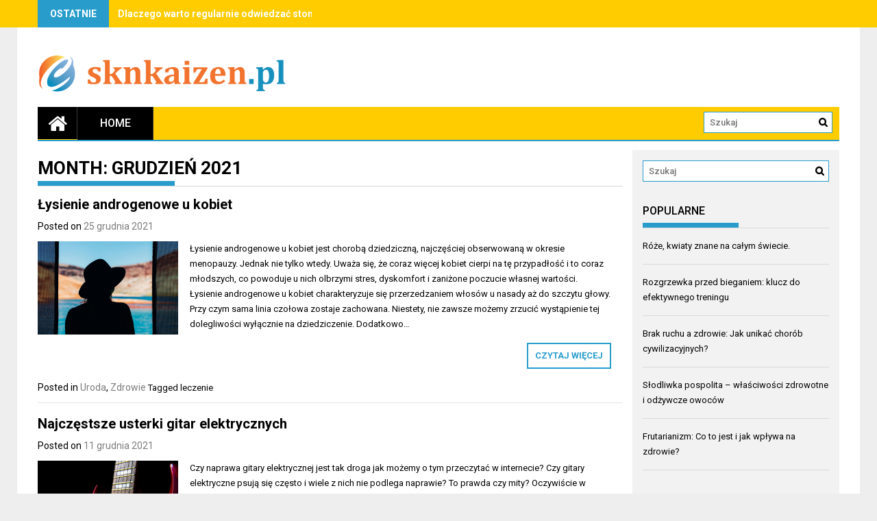

--- FILE ---
content_type: text/html; charset=UTF-8
request_url: https://sknkaizen.pl/2021/12/
body_size: 9968
content:
<!DOCTYPE html>
<html lang="pl-PL">
<head>
    <meta charset="UTF-8">
    <meta name="viewport" content="width=device-width, initial-scale=1">
    <link rel="profile" href="https://gmpg.org/xfn/11">
    <link rel="pingback" href="https://sknkaizen.pl/xmlrpc.php">

    <meta name='robots' content='noindex, follow' />
	<style>img:is([sizes="auto" i], [sizes^="auto," i]) { contain-intrinsic-size: 3000px 1500px }</style>
	
	<!-- This site is optimized with the Yoast SEO plugin v25.7 - https://yoast.com/wordpress/plugins/seo/ -->
	<title>grudzień 2021 - Blog wiedzy</title>
	<meta property="og:locale" content="pl_PL" />
	<meta property="og:type" content="website" />
	<meta property="og:title" content="grudzień 2021 - Blog wiedzy" />
	<meta property="og:url" content="https://sknkaizen.pl/2021/12/" />
	<meta property="og:site_name" content="Blog wiedzy" />
	<meta name="twitter:card" content="summary_large_image" />
	<script type="application/ld+json" class="yoast-schema-graph">{"@context":"https://schema.org","@graph":[{"@type":"CollectionPage","@id":"https://sknkaizen.pl/2021/12/","url":"https://sknkaizen.pl/2021/12/","name":"grudzień 2021 - Blog wiedzy","isPartOf":{"@id":"https://sknkaizen.pl/#website"},"primaryImageOfPage":{"@id":"https://sknkaizen.pl/2021/12/#primaryimage"},"image":{"@id":"https://sknkaizen.pl/2021/12/#primaryimage"},"thumbnailUrl":"https://sknkaizen.pl/wp-content/uploads/2022/03/kobieta_kapelusz_1648212897.jpg","breadcrumb":{"@id":"https://sknkaizen.pl/2021/12/#breadcrumb"},"inLanguage":"pl-PL"},{"@type":"ImageObject","inLanguage":"pl-PL","@id":"https://sknkaizen.pl/2021/12/#primaryimage","url":"https://sknkaizen.pl/wp-content/uploads/2022/03/kobieta_kapelusz_1648212897.jpg","contentUrl":"https://sknkaizen.pl/wp-content/uploads/2022/03/kobieta_kapelusz_1648212897.jpg","width":1280,"height":853},{"@type":"BreadcrumbList","@id":"https://sknkaizen.pl/2021/12/#breadcrumb","itemListElement":[{"@type":"ListItem","position":1,"name":"Strona główna","item":"https://sknkaizen.pl/"},{"@type":"ListItem","position":2,"name":"Archiwum dla grudzień 2021"}]},{"@type":"WebSite","@id":"https://sknkaizen.pl/#website","url":"https://sknkaizen.pl/","name":"Blog wiedzy","description":"","publisher":{"@id":"https://sknkaizen.pl/#organization"},"potentialAction":[{"@type":"SearchAction","target":{"@type":"EntryPoint","urlTemplate":"https://sknkaizen.pl/?s={search_term_string}"},"query-input":{"@type":"PropertyValueSpecification","valueRequired":true,"valueName":"search_term_string"}}],"inLanguage":"pl-PL"},{"@type":"Organization","@id":"https://sknkaizen.pl/#organization","name":"Blog wiedzy","url":"https://sknkaizen.pl/","logo":{"@type":"ImageObject","inLanguage":"pl-PL","@id":"https://sknkaizen.pl/#/schema/logo/image/","url":"https://sknkaizen.pl/wp-content/uploads/2020/05/cropped-logo.png","contentUrl":"https://sknkaizen.pl/wp-content/uploads/2020/05/cropped-logo.png","width":600,"height":104,"caption":"Blog wiedzy"},"image":{"@id":"https://sknkaizen.pl/#/schema/logo/image/"}}]}</script>
	<!-- / Yoast SEO plugin. -->


<link rel='dns-prefetch' href='//fonts.googleapis.com' />
<link rel="alternate" type="application/rss+xml" title="Blog wiedzy &raquo; Kanał z wpisami" href="https://sknkaizen.pl/feed/" />
<link rel="alternate" type="application/rss+xml" title="Blog wiedzy &raquo; Kanał z komentarzami" href="https://sknkaizen.pl/comments/feed/" />
<script type="text/javascript">
/* <![CDATA[ */
window._wpemojiSettings = {"baseUrl":"https:\/\/s.w.org\/images\/core\/emoji\/16.0.1\/72x72\/","ext":".png","svgUrl":"https:\/\/s.w.org\/images\/core\/emoji\/16.0.1\/svg\/","svgExt":".svg","source":{"concatemoji":"https:\/\/sknkaizen.pl\/wp-includes\/js\/wp-emoji-release.min.js?ver=6.8.2"}};
/*! This file is auto-generated */
!function(s,n){var o,i,e;function c(e){try{var t={supportTests:e,timestamp:(new Date).valueOf()};sessionStorage.setItem(o,JSON.stringify(t))}catch(e){}}function p(e,t,n){e.clearRect(0,0,e.canvas.width,e.canvas.height),e.fillText(t,0,0);var t=new Uint32Array(e.getImageData(0,0,e.canvas.width,e.canvas.height).data),a=(e.clearRect(0,0,e.canvas.width,e.canvas.height),e.fillText(n,0,0),new Uint32Array(e.getImageData(0,0,e.canvas.width,e.canvas.height).data));return t.every(function(e,t){return e===a[t]})}function u(e,t){e.clearRect(0,0,e.canvas.width,e.canvas.height),e.fillText(t,0,0);for(var n=e.getImageData(16,16,1,1),a=0;a<n.data.length;a++)if(0!==n.data[a])return!1;return!0}function f(e,t,n,a){switch(t){case"flag":return n(e,"\ud83c\udff3\ufe0f\u200d\u26a7\ufe0f","\ud83c\udff3\ufe0f\u200b\u26a7\ufe0f")?!1:!n(e,"\ud83c\udde8\ud83c\uddf6","\ud83c\udde8\u200b\ud83c\uddf6")&&!n(e,"\ud83c\udff4\udb40\udc67\udb40\udc62\udb40\udc65\udb40\udc6e\udb40\udc67\udb40\udc7f","\ud83c\udff4\u200b\udb40\udc67\u200b\udb40\udc62\u200b\udb40\udc65\u200b\udb40\udc6e\u200b\udb40\udc67\u200b\udb40\udc7f");case"emoji":return!a(e,"\ud83e\udedf")}return!1}function g(e,t,n,a){var r="undefined"!=typeof WorkerGlobalScope&&self instanceof WorkerGlobalScope?new OffscreenCanvas(300,150):s.createElement("canvas"),o=r.getContext("2d",{willReadFrequently:!0}),i=(o.textBaseline="top",o.font="600 32px Arial",{});return e.forEach(function(e){i[e]=t(o,e,n,a)}),i}function t(e){var t=s.createElement("script");t.src=e,t.defer=!0,s.head.appendChild(t)}"undefined"!=typeof Promise&&(o="wpEmojiSettingsSupports",i=["flag","emoji"],n.supports={everything:!0,everythingExceptFlag:!0},e=new Promise(function(e){s.addEventListener("DOMContentLoaded",e,{once:!0})}),new Promise(function(t){var n=function(){try{var e=JSON.parse(sessionStorage.getItem(o));if("object"==typeof e&&"number"==typeof e.timestamp&&(new Date).valueOf()<e.timestamp+604800&&"object"==typeof e.supportTests)return e.supportTests}catch(e){}return null}();if(!n){if("undefined"!=typeof Worker&&"undefined"!=typeof OffscreenCanvas&&"undefined"!=typeof URL&&URL.createObjectURL&&"undefined"!=typeof Blob)try{var e="postMessage("+g.toString()+"("+[JSON.stringify(i),f.toString(),p.toString(),u.toString()].join(",")+"));",a=new Blob([e],{type:"text/javascript"}),r=new Worker(URL.createObjectURL(a),{name:"wpTestEmojiSupports"});return void(r.onmessage=function(e){c(n=e.data),r.terminate(),t(n)})}catch(e){}c(n=g(i,f,p,u))}t(n)}).then(function(e){for(var t in e)n.supports[t]=e[t],n.supports.everything=n.supports.everything&&n.supports[t],"flag"!==t&&(n.supports.everythingExceptFlag=n.supports.everythingExceptFlag&&n.supports[t]);n.supports.everythingExceptFlag=n.supports.everythingExceptFlag&&!n.supports.flag,n.DOMReady=!1,n.readyCallback=function(){n.DOMReady=!0}}).then(function(){return e}).then(function(){var e;n.supports.everything||(n.readyCallback(),(e=n.source||{}).concatemoji?t(e.concatemoji):e.wpemoji&&e.twemoji&&(t(e.twemoji),t(e.wpemoji)))}))}((window,document),window._wpemojiSettings);
/* ]]> */
</script>
<style id='wp-emoji-styles-inline-css' type='text/css'>

	img.wp-smiley, img.emoji {
		display: inline !important;
		border: none !important;
		box-shadow: none !important;
		height: 1em !important;
		width: 1em !important;
		margin: 0 0.07em !important;
		vertical-align: -0.1em !important;
		background: none !important;
		padding: 0 !important;
	}
</style>
<link rel='stylesheet' id='wp-block-library-css' href='https://sknkaizen.pl/wp-includes/css/dist/block-library/style.min.css?ver=6.8.2' type='text/css' media='all' />
<style id='classic-theme-styles-inline-css' type='text/css'>
/*! This file is auto-generated */
.wp-block-button__link{color:#fff;background-color:#32373c;border-radius:9999px;box-shadow:none;text-decoration:none;padding:calc(.667em + 2px) calc(1.333em + 2px);font-size:1.125em}.wp-block-file__button{background:#32373c;color:#fff;text-decoration:none}
</style>
<style id='global-styles-inline-css' type='text/css'>
:root{--wp--preset--aspect-ratio--square: 1;--wp--preset--aspect-ratio--4-3: 4/3;--wp--preset--aspect-ratio--3-4: 3/4;--wp--preset--aspect-ratio--3-2: 3/2;--wp--preset--aspect-ratio--2-3: 2/3;--wp--preset--aspect-ratio--16-9: 16/9;--wp--preset--aspect-ratio--9-16: 9/16;--wp--preset--color--black: #000000;--wp--preset--color--cyan-bluish-gray: #abb8c3;--wp--preset--color--white: #ffffff;--wp--preset--color--pale-pink: #f78da7;--wp--preset--color--vivid-red: #cf2e2e;--wp--preset--color--luminous-vivid-orange: #ff6900;--wp--preset--color--luminous-vivid-amber: #fcb900;--wp--preset--color--light-green-cyan: #7bdcb5;--wp--preset--color--vivid-green-cyan: #00d084;--wp--preset--color--pale-cyan-blue: #8ed1fc;--wp--preset--color--vivid-cyan-blue: #0693e3;--wp--preset--color--vivid-purple: #9b51e0;--wp--preset--gradient--vivid-cyan-blue-to-vivid-purple: linear-gradient(135deg,rgba(6,147,227,1) 0%,rgb(155,81,224) 100%);--wp--preset--gradient--light-green-cyan-to-vivid-green-cyan: linear-gradient(135deg,rgb(122,220,180) 0%,rgb(0,208,130) 100%);--wp--preset--gradient--luminous-vivid-amber-to-luminous-vivid-orange: linear-gradient(135deg,rgba(252,185,0,1) 0%,rgba(255,105,0,1) 100%);--wp--preset--gradient--luminous-vivid-orange-to-vivid-red: linear-gradient(135deg,rgba(255,105,0,1) 0%,rgb(207,46,46) 100%);--wp--preset--gradient--very-light-gray-to-cyan-bluish-gray: linear-gradient(135deg,rgb(238,238,238) 0%,rgb(169,184,195) 100%);--wp--preset--gradient--cool-to-warm-spectrum: linear-gradient(135deg,rgb(74,234,220) 0%,rgb(151,120,209) 20%,rgb(207,42,186) 40%,rgb(238,44,130) 60%,rgb(251,105,98) 80%,rgb(254,248,76) 100%);--wp--preset--gradient--blush-light-purple: linear-gradient(135deg,rgb(255,206,236) 0%,rgb(152,150,240) 100%);--wp--preset--gradient--blush-bordeaux: linear-gradient(135deg,rgb(254,205,165) 0%,rgb(254,45,45) 50%,rgb(107,0,62) 100%);--wp--preset--gradient--luminous-dusk: linear-gradient(135deg,rgb(255,203,112) 0%,rgb(199,81,192) 50%,rgb(65,88,208) 100%);--wp--preset--gradient--pale-ocean: linear-gradient(135deg,rgb(255,245,203) 0%,rgb(182,227,212) 50%,rgb(51,167,181) 100%);--wp--preset--gradient--electric-grass: linear-gradient(135deg,rgb(202,248,128) 0%,rgb(113,206,126) 100%);--wp--preset--gradient--midnight: linear-gradient(135deg,rgb(2,3,129) 0%,rgb(40,116,252) 100%);--wp--preset--font-size--small: 13px;--wp--preset--font-size--medium: 20px;--wp--preset--font-size--large: 36px;--wp--preset--font-size--x-large: 42px;--wp--preset--spacing--20: 0.44rem;--wp--preset--spacing--30: 0.67rem;--wp--preset--spacing--40: 1rem;--wp--preset--spacing--50: 1.5rem;--wp--preset--spacing--60: 2.25rem;--wp--preset--spacing--70: 3.38rem;--wp--preset--spacing--80: 5.06rem;--wp--preset--shadow--natural: 6px 6px 9px rgba(0, 0, 0, 0.2);--wp--preset--shadow--deep: 12px 12px 50px rgba(0, 0, 0, 0.4);--wp--preset--shadow--sharp: 6px 6px 0px rgba(0, 0, 0, 0.2);--wp--preset--shadow--outlined: 6px 6px 0px -3px rgba(255, 255, 255, 1), 6px 6px rgba(0, 0, 0, 1);--wp--preset--shadow--crisp: 6px 6px 0px rgba(0, 0, 0, 1);}:where(.is-layout-flex){gap: 0.5em;}:where(.is-layout-grid){gap: 0.5em;}body .is-layout-flex{display: flex;}.is-layout-flex{flex-wrap: wrap;align-items: center;}.is-layout-flex > :is(*, div){margin: 0;}body .is-layout-grid{display: grid;}.is-layout-grid > :is(*, div){margin: 0;}:where(.wp-block-columns.is-layout-flex){gap: 2em;}:where(.wp-block-columns.is-layout-grid){gap: 2em;}:where(.wp-block-post-template.is-layout-flex){gap: 1.25em;}:where(.wp-block-post-template.is-layout-grid){gap: 1.25em;}.has-black-color{color: var(--wp--preset--color--black) !important;}.has-cyan-bluish-gray-color{color: var(--wp--preset--color--cyan-bluish-gray) !important;}.has-white-color{color: var(--wp--preset--color--white) !important;}.has-pale-pink-color{color: var(--wp--preset--color--pale-pink) !important;}.has-vivid-red-color{color: var(--wp--preset--color--vivid-red) !important;}.has-luminous-vivid-orange-color{color: var(--wp--preset--color--luminous-vivid-orange) !important;}.has-luminous-vivid-amber-color{color: var(--wp--preset--color--luminous-vivid-amber) !important;}.has-light-green-cyan-color{color: var(--wp--preset--color--light-green-cyan) !important;}.has-vivid-green-cyan-color{color: var(--wp--preset--color--vivid-green-cyan) !important;}.has-pale-cyan-blue-color{color: var(--wp--preset--color--pale-cyan-blue) !important;}.has-vivid-cyan-blue-color{color: var(--wp--preset--color--vivid-cyan-blue) !important;}.has-vivid-purple-color{color: var(--wp--preset--color--vivid-purple) !important;}.has-black-background-color{background-color: var(--wp--preset--color--black) !important;}.has-cyan-bluish-gray-background-color{background-color: var(--wp--preset--color--cyan-bluish-gray) !important;}.has-white-background-color{background-color: var(--wp--preset--color--white) !important;}.has-pale-pink-background-color{background-color: var(--wp--preset--color--pale-pink) !important;}.has-vivid-red-background-color{background-color: var(--wp--preset--color--vivid-red) !important;}.has-luminous-vivid-orange-background-color{background-color: var(--wp--preset--color--luminous-vivid-orange) !important;}.has-luminous-vivid-amber-background-color{background-color: var(--wp--preset--color--luminous-vivid-amber) !important;}.has-light-green-cyan-background-color{background-color: var(--wp--preset--color--light-green-cyan) !important;}.has-vivid-green-cyan-background-color{background-color: var(--wp--preset--color--vivid-green-cyan) !important;}.has-pale-cyan-blue-background-color{background-color: var(--wp--preset--color--pale-cyan-blue) !important;}.has-vivid-cyan-blue-background-color{background-color: var(--wp--preset--color--vivid-cyan-blue) !important;}.has-vivid-purple-background-color{background-color: var(--wp--preset--color--vivid-purple) !important;}.has-black-border-color{border-color: var(--wp--preset--color--black) !important;}.has-cyan-bluish-gray-border-color{border-color: var(--wp--preset--color--cyan-bluish-gray) !important;}.has-white-border-color{border-color: var(--wp--preset--color--white) !important;}.has-pale-pink-border-color{border-color: var(--wp--preset--color--pale-pink) !important;}.has-vivid-red-border-color{border-color: var(--wp--preset--color--vivid-red) !important;}.has-luminous-vivid-orange-border-color{border-color: var(--wp--preset--color--luminous-vivid-orange) !important;}.has-luminous-vivid-amber-border-color{border-color: var(--wp--preset--color--luminous-vivid-amber) !important;}.has-light-green-cyan-border-color{border-color: var(--wp--preset--color--light-green-cyan) !important;}.has-vivid-green-cyan-border-color{border-color: var(--wp--preset--color--vivid-green-cyan) !important;}.has-pale-cyan-blue-border-color{border-color: var(--wp--preset--color--pale-cyan-blue) !important;}.has-vivid-cyan-blue-border-color{border-color: var(--wp--preset--color--vivid-cyan-blue) !important;}.has-vivid-purple-border-color{border-color: var(--wp--preset--color--vivid-purple) !important;}.has-vivid-cyan-blue-to-vivid-purple-gradient-background{background: var(--wp--preset--gradient--vivid-cyan-blue-to-vivid-purple) !important;}.has-light-green-cyan-to-vivid-green-cyan-gradient-background{background: var(--wp--preset--gradient--light-green-cyan-to-vivid-green-cyan) !important;}.has-luminous-vivid-amber-to-luminous-vivid-orange-gradient-background{background: var(--wp--preset--gradient--luminous-vivid-amber-to-luminous-vivid-orange) !important;}.has-luminous-vivid-orange-to-vivid-red-gradient-background{background: var(--wp--preset--gradient--luminous-vivid-orange-to-vivid-red) !important;}.has-very-light-gray-to-cyan-bluish-gray-gradient-background{background: var(--wp--preset--gradient--very-light-gray-to-cyan-bluish-gray) !important;}.has-cool-to-warm-spectrum-gradient-background{background: var(--wp--preset--gradient--cool-to-warm-spectrum) !important;}.has-blush-light-purple-gradient-background{background: var(--wp--preset--gradient--blush-light-purple) !important;}.has-blush-bordeaux-gradient-background{background: var(--wp--preset--gradient--blush-bordeaux) !important;}.has-luminous-dusk-gradient-background{background: var(--wp--preset--gradient--luminous-dusk) !important;}.has-pale-ocean-gradient-background{background: var(--wp--preset--gradient--pale-ocean) !important;}.has-electric-grass-gradient-background{background: var(--wp--preset--gradient--electric-grass) !important;}.has-midnight-gradient-background{background: var(--wp--preset--gradient--midnight) !important;}.has-small-font-size{font-size: var(--wp--preset--font-size--small) !important;}.has-medium-font-size{font-size: var(--wp--preset--font-size--medium) !important;}.has-large-font-size{font-size: var(--wp--preset--font-size--large) !important;}.has-x-large-font-size{font-size: var(--wp--preset--font-size--x-large) !important;}
:where(.wp-block-post-template.is-layout-flex){gap: 1.25em;}:where(.wp-block-post-template.is-layout-grid){gap: 1.25em;}
:where(.wp-block-columns.is-layout-flex){gap: 2em;}:where(.wp-block-columns.is-layout-grid){gap: 2em;}
:root :where(.wp-block-pullquote){font-size: 1.5em;line-height: 1.6;}
</style>
<link rel='stylesheet' id='profitmag-font-awesome-css' href='https://sknkaizen.pl/wp-content/themes/profitmag/css/font-awesome.min.css?ver=6.8.2' type='text/css' media='all' />
<link rel='stylesheet' id='profitmag-bxslider-style-css' href='https://sknkaizen.pl/wp-content/themes/profitmag/css/jquery.bxslider.css?ver=6.8.2' type='text/css' media='all' />
<link rel='stylesheet' id='profitmag-ticker-style-css' href='https://sknkaizen.pl/wp-content/themes/profitmag/css/ticker-style.css?ver=6.8.2' type='text/css' media='all' />
<link rel='stylesheet' id='profitmag-noivolightbox-style-css' href='https://sknkaizen.pl/wp-content/themes/profitmag/css/nivo-lightbox.css?ver=6.8.2' type='text/css' media='all' />
<link rel='stylesheet' id='profitmag-scrollcss-css' href='https://sknkaizen.pl/wp-content/themes/profitmag/css/jquery.mCustomScrollbar.css?ver=6.8.2' type='text/css' media='all' />
<link rel='stylesheet' id='profitmag-google-font-css' href='//fonts.googleapis.com/css?family=Roboto:400,100,100italic,300,300italic,400italic,500,500italic,700,700italic,900,900italic&#038;subset=latin,latin-ext' type='text/css' media='all' />
<link rel='stylesheet' id='profitmag-style-css' href='https://sknkaizen.pl/wp-content/themes/profitmag/style.css?ver=6.8.2' type='text/css' media='all' />
<link rel='stylesheet' id='profitmag-child-style-css' href='https://sknkaizen.pl/wp-content/themes/profitmag-child/style.css?ver=6.8.2' type='text/css' media='all' />
<link rel='stylesheet' id='profitmag-responsive-css' href='https://sknkaizen.pl/wp-content/themes/profitmag/css/responsive.css?ver=6.8.2' type='text/css' media='all' />
<link rel='stylesheet' id='profitmag-color-scheme-css' href='https://sknkaizen.pl/wp-content/themes/profitmag/css/blue.css' type='text/css' media='all' />
<link rel='stylesheet' id='profitmag-header-color-scheme-css' href='https://sknkaizen.pl/wp-content/themes/profitmag/css/yellow-css.css' type='text/css' media='all' />
<link rel='stylesheet' id='arpw-style-css' href='https://sknkaizen.pl/wp-content/plugins/advanced-random-posts-widget/assets/css/arpw-frontend.css?ver=6.8.2' type='text/css' media='all' />
<script type="text/javascript" src="https://sknkaizen.pl/wp-includes/js/jquery/jquery.min.js?ver=3.7.1" id="jquery-core-js"></script>
<script type="text/javascript" src="https://sknkaizen.pl/wp-includes/js/jquery/jquery-migrate.min.js?ver=3.4.1" id="jquery-migrate-js"></script>
<script type="text/javascript" src="https://sknkaizen.pl/wp-content/themes/profitmag/js/nivo-lightbox.min.js?ver=6.8.2" id="profitmag-nivolightbox-js-js"></script>
<script type="text/javascript" src="https://sknkaizen.pl/wp-content/themes/profitmag/js/jquery.slicknav.min.js?ver=6.8.2" id="profitmag-slicknav-js-js"></script>
<script type="text/javascript" src="https://sknkaizen.pl/wp-content/themes/profitmag/js/modernizr.min.js?ver=2.6.2" id="profitmag-mordenizer-js"></script>
<link rel="https://api.w.org/" href="https://sknkaizen.pl/wp-json/" /><link rel="EditURI" type="application/rsd+xml" title="RSD" href="https://sknkaizen.pl/xmlrpc.php?rsd" />
<meta name="generator" content="WordPress 6.8.2" />
<!-- Analytics by WP Statistics - https://wp-statistics.com -->
<style type="text/css">.recentcomments a{display:inline !important;padding:0 !important;margin:0 !important;}</style>	<style type="text/css">
			.site-title,
		.site-description {
			position: absolute;
			clip: rect(1px, 1px, 1px, 1px);
		}
		</style>
	</head>

<body data-rsssl=1 class="archive date wp-custom-logo wp-theme-profitmag wp-child-theme-profitmag-child right_sidebar">
    
    <div id="page" class="hfeed site">

       <header id="masthead" class="site-header clearfix" role="banner">
        <div class="top-header-block clearfix">
            <div class="wrapper">
                                <div class="header-latest-posts f-left">
                                                                                        
                    <div class="latest-post-title">Ostatnie</div>
                    <div class="latest-post-content">
                     
                    <ul id="js-latest" class="js-hidden">                        
                        
                            <li><a href="https://sknkaizen.pl/dlaczego-warto-regularnie-odwiedzac-stomatologa/" title="Dlaczego warto regularnie odwiedzać stomatologa?">Dlaczego warto regularnie odwiedzać stomatologa?</a></li>

                        
                            <li><a href="https://sknkaizen.pl/amortyzator-powietrzny-czy-sprezynowy-ktory-wybrac-dla-siebie/" title="Amortyzator powietrzny czy sprężynowy – który wybrać dla siebie?">Amortyzator powietrzny czy sprężynowy – który wybrać dla siebie?</a></li>

                        
                            <li><a href="https://sknkaizen.pl/dieta-bez-miesa-na-odchudzanie-zasady-korzysci-i-menu/" title="Dieta bez mięsa na odchudzanie – zasady, korzyści i menu">Dieta bez mięsa na odchudzanie – zasady, korzyści i menu</a></li>

                        
                            <li><a href="https://sknkaizen.pl/lanzones-egzotyczny-owoc-pelen-zdrowotnych-wlasciwosci/" title="Lanzones – egzotyczny owoc pełen zdrowotnych właściwości">Lanzones – egzotyczny owoc pełen zdrowotnych właściwości</a></li>

                        
                            <li><a href="https://sknkaizen.pl/kremy-z-lanolina-wlasciwosci-dzialanie-i-bezpieczenstwo-stosowania/" title="Kremy z lanoliną – właściwości, działanie i bezpieczeństwo stosowania">Kremy z lanoliną – właściwości, działanie i bezpieczeństwo stosowania</a></li>

                                            </ul>

                                    </div>
            </div> <!-- .header-latest-posts -->
            
            <div class="right-header f-right">
                            <div class="socials">
                
                
                
                
                
                
                
                
                
                
                
                
                
                
                            </div>
                        </div>
        </div>          
    </div><!-- .top-header-block -->

    <div class="wrapper header-wrapper clearfix">
      <div class="header-container"> 



        <div class="site-branding clearfix">
         <div class="site-logo f-left">

            <a href="https://sknkaizen.pl/" class="custom-logo-link" rel="home"><img width="600" height="104" src="https://sknkaizen.pl/wp-content/uploads/2020/05/cropped-logo.png" class="custom-logo" alt="Blog wiedzy" decoding="async" fetchpriority="high" srcset="https://sknkaizen.pl/wp-content/uploads/2020/05/cropped-logo.png 600w, https://sknkaizen.pl/wp-content/uploads/2020/05/cropped-logo-300x52.png 300w" sizes="(max-width: 600px) 100vw, 600px" /></a>
</div>


</div>


<nav id="site-navigation" class="main-navigation home-nav-icon clearfix menu-left" role="navigation" >
 <div class="desktop-menu clearfix">
            <div class="home-icon">
            <a href="https://sknkaizen.pl/" title="Blog wiedzy"><i class="fa fa-home"></i></a>
        </div>
        <ul id="menu-main-menu" class="menu"><li class="menu-item"><a href="https://sknkaizen.pl/">Home</a></li></ul>
    <div class="search-block">
                    <form role="search" method="get" id="searchform" class="searchform" action="https://sknkaizen.pl/" >
            <div><label class="screen-reader-text" for="s"></label>
                <input type="text" value="" name="s" id="s" placeholder="Szukaj" />
                <input type="submit" id="searchsubmit" value="Search" />
            </div>
        </form>            </div>
</div>
<div class="responsive-slick-menu clearfix"></div>

</nav><!-- #site-navigation -->

</div> <!-- .header-container -->
</div><!-- header-wrapper-->

</header><!-- #masthead -->


<div class="wrapper content-wrapper clearfix">

    <div class="slider-feature-wrap clearfix">
        <!-- Slider -->
        
        <!-- Featured Post Beside Slider -->
        
           </div>    
   <div id="content" class="site-content">

	<div id="primary" class="content-area">
		<main id="main" class="site-main" role="main">

		
			<header class="page-header">
				<h1 class="page-title">
					<span class="bordertitle-red"></span>
					Month: <span>grudzień 2021</span>				</h1>
							</header><!-- .page-header -->

						
				
<article id="post-214" class="post-214 post type-post status-publish format-standard has-post-thumbnail hentry category-uroda category-zdrowie tag-leczenie">
	<header class="entry-header">
		<h2 class="entry-title"><a href="https://sknkaizen.pl/lysienie-androgenowe-u-kobiet/" rel="bookmark">Łysienie androgenowe u kobiet</a></h2>
				<div class="entry-meta">
			<span class="posted-on">Posted on <a href="https://sknkaizen.pl/lysienie-androgenowe-u-kobiet/" rel="bookmark"><time class="entry-date published" datetime="2021-12-25T13:54:21+01:00">25 grudnia 2021</time><time class="updated" datetime="2022-03-29T14:12:46+02:00">29 marca 2022</time></a></span><span class="byline"> by <span class="author vcard"><a class="url fn n" href="https://sknkaizen.pl/author/sknkaizen-pl/">sknkaizen.pl</a></span></span>		</div><!-- .entry-meta -->
			</header><!-- .entry-header -->

	<div class="post-thumb">
                        <a href="https://sknkaizen.pl/lysienie-androgenowe-u-kobiet/"><img src="https://sknkaizen.pl/wp-content/uploads/2022/03/kobieta_kapelusz_1648212897.jpg" alt="Łysienie androgenowe u kobiet" title="Łysienie androgenowe u kobiet" /></a>
            </div>
    
    
    <div class="entry-content">
		<p>Łysienie androgenowe u kobiet jest chorobą dziedziczną, najczęściej obserwowaną w okresie menopauzy. Jednak nie tylko wtedy. Uważa się, że coraz więcej kobiet cierpi na tę przypadłość i to coraz młodszych, co powoduje u nich olbrzymi stres, dyskomfort i zaniżone poczucie własnej wartości. Łysienie androgenowe u kobiet charakteryzuje się przerzedzaniem włosów u nasady aż do szczytu głowy. Przy czym sama linia czołowa zostaje zachowana. Niestety, nie zawsze możemy zrzucić wystąpienie tej dolegliwości wyłącznie na dziedziczenie. Dodatkowo&#8230;</p>
		<a class="read-more" href="https://sknkaizen.pl/lysienie-androgenowe-u-kobiet/ ">Czytaj więcej</a>

			</div><!-- .entry-content -->

	<footer class="entry-footer">
								<span class="cat-links">
				Posted in <a href="https://sknkaizen.pl/kategoria/uroda/" rel="category tag">Uroda</a>, <a href="https://sknkaizen.pl/kategoria/zdrowie/" rel="category tag">Zdrowie</a>			</span>
			
						<span class="tags-links">
				Tagged <a href="https://sknkaizen.pl/tag/leczenie/" rel="tag">leczenie</a>			</span>
					
		
			</footer><!-- .entry-footer -->
</article><!-- #post-## -->

			
				
<article id="post-198" class="post-198 post type-post status-publish format-standard has-post-thumbnail hentry category-imprezy-i-rozrywka tag-uslugi">
	<header class="entry-header">
		<h2 class="entry-title"><a href="https://sknkaizen.pl/najczestsze-usterki-gitar-elektrycznych/" rel="bookmark">Najczęstsze usterki gitar elektrycznych</a></h2>
				<div class="entry-meta">
			<span class="posted-on">Posted on <a href="https://sknkaizen.pl/najczestsze-usterki-gitar-elektrycznych/" rel="bookmark"><time class="entry-date published" datetime="2021-12-11T16:53:54+01:00">11 grudnia 2021</time><time class="updated" datetime="2022-02-10T21:13:25+01:00">10 lutego 2022</time></a></span><span class="byline"> by <span class="author vcard"><a class="url fn n" href="https://sknkaizen.pl/author/sknkaizen-pl/">sknkaizen.pl</a></span></span>		</div><!-- .entry-meta -->
			</header><!-- .entry-header -->

	<div class="post-thumb">
                        <a href="https://sknkaizen.pl/najczestsze-usterki-gitar-elektrycznych/"><img src="https://sknkaizen.pl/wp-content/uploads/2022/01/gitara_1641916468.jpg" alt="Najczęstsze usterki gitar elektrycznych" title="Najczęstsze usterki gitar elektrycznych" /></a>
            </div>
    
    
    <div class="entry-content">
		<p>Czy naprawa gitary elektrycznej jest tak droga jak możemy o tym przeczytać w internecie? Czy gitary elektryczne psują się często i wiele z nich nie podlega naprawie? To prawda czy mity? Oczywiście w większości przypadków są to wyolbrzymienia, a gitary elektryczne podlegają naprawą jak każde inne instrumenty. Jaki fachowiec jest w stanie pomóc nam usunąć usterkę z gitary elektrycznej? Do kogo zwrócić się o pomoc i na co zwrócić uwagę podczas wyboru zakładu lutniczego? Jeśli&#8230;</p>
		<a class="read-more" href="https://sknkaizen.pl/najczestsze-usterki-gitar-elektrycznych/ ">Czytaj więcej</a>

			</div><!-- .entry-content -->

	<footer class="entry-footer">
								<span class="cat-links">
				Posted in <a href="https://sknkaizen.pl/kategoria/imprezy-i-rozrywka/" rel="category tag">Imprezy i rozrywka</a>			</span>
			
						<span class="tags-links">
				Tagged <a href="https://sknkaizen.pl/tag/uslugi/" rel="tag">usługi</a>			</span>
					
		
			</footer><!-- .entry-footer -->
</article><!-- #post-## -->

			
				
<article id="post-226" class="post-226 post type-post status-publish format-standard has-post-thumbnail hentry category-biznes-i-finanse tag-informacje">
	<header class="entry-header">
		<h2 class="entry-title"><a href="https://sknkaizen.pl/jak-zabezpieczyc-swoje-dane/" rel="bookmark">Jak zabezpieczyć swoje dane</a></h2>
				<div class="entry-meta">
			<span class="posted-on">Posted on <a href="https://sknkaizen.pl/jak-zabezpieczyc-swoje-dane/" rel="bookmark"><time class="entry-date published" datetime="2021-12-03T13:58:26+01:00">3 grudnia 2021</time><time class="updated" datetime="2022-03-29T14:12:37+02:00">29 marca 2022</time></a></span><span class="byline"> by <span class="author vcard"><a class="url fn n" href="https://sknkaizen.pl/author/sknkaizen-pl/">sknkaizen.pl</a></span></span>		</div><!-- .entry-meta -->
			</header><!-- .entry-header -->

	<div class="post-thumb">
                        <a href="https://sknkaizen.pl/jak-zabezpieczyc-swoje-dane/"><img src="https://sknkaizen.pl/wp-content/uploads/2022/03/dane_chmura_1648213129.jpg" alt="Jak zabezpieczyć swoje dane" title="Jak zabezpieczyć swoje dane" /></a>
            </div>
    
    
    <div class="entry-content">
		<p>Coraz większa powszechność sprzętu komputerowego spowodowała, że w ich pamięci umieszczana jest bardzo duża liczba różnych informacji. Mogą to być zarówno prywatne dane, dokumenty, filmy i zdjęcia, ale również sporo dokumentów firmowych. Lecz komputerowy sprzęt całkiem niezawodny nie jest, niekiedy może ulec awarii i niezwykle istotne jest, żeby potrzebne i ważne informacje systematycznie poddawać archiwizacji. W przeszłości sporo było sytuacji, kiedy awarii uległ komputer z informacjami, które były niezwykle istotne a przy tym ktoś je&#8230;</p>
		<a class="read-more" href="https://sknkaizen.pl/jak-zabezpieczyc-swoje-dane/ ">Czytaj więcej</a>

			</div><!-- .entry-content -->

	<footer class="entry-footer">
								<span class="cat-links">
				Posted in <a href="https://sknkaizen.pl/kategoria/biznes-i-finanse/" rel="category tag">Biznes i finanse</a>			</span>
			
						<span class="tags-links">
				Tagged <a href="https://sknkaizen.pl/tag/informacje/" rel="tag">informacje</a>			</span>
					
		
			</footer><!-- .entry-footer -->
</article><!-- #post-## -->

			                        
            
		
		</main><!-- #main -->
	</div><!-- #primary -->



    <div id="secondary-right" class="widget-area secondary-sidebar f-right clearfix" role="complementary">
                    <div id="sidebar-section-top" class="widget-area sidebar clearfix">
               <aside id="search-2" class="widget widget_search"><form role="search" method="get" id="searchform" class="searchform" action="https://sknkaizen.pl/" >
            <div><label class="screen-reader-text" for="s"></label>
                <input type="text" value="" name="s" id="s" placeholder="Szukaj" />
                <input type="submit" id="searchsubmit" value="Search" />
            </div>
        </form></aside><aside id="arpw-widget-2" class="widget arpw-widget-random"><h3 class="widget-title"><span>Popularne</span></h3><div class="arpw-random-post "><ul class="arpw-ul"><li class="arpw-li arpw-clearfix"><a class="arpw-title" href="https://sknkaizen.pl/roze-kwiaty-znane-na-calym-swiecie/" rel="bookmark">Róże, kwiaty znane na całym świecie.</a></li><li class="arpw-li arpw-clearfix"><a class="arpw-title" href="https://sknkaizen.pl/rozgrzewka-przed-bieganiem-klucz-do-efektywnego-treningu/" rel="bookmark">Rozgrzewka przed bieganiem: klucz do efektywnego treningu</a></li><li class="arpw-li arpw-clearfix"><a class="arpw-title" href="https://sknkaizen.pl/brak-ruchu-a-zdrowie-jak-unikac-chorob-cywilizacyjnych/" rel="bookmark">Brak ruchu a zdrowie: Jak unikać chorób cywilizacyjnych?</a></li><li class="arpw-li arpw-clearfix"><a class="arpw-title" href="https://sknkaizen.pl/slodliwka-pospolita-wlasciwosci-zdrowotne-i-odzywcze-owocow/" rel="bookmark">Słodliwka pospolita – właściwości zdrowotne i odżywcze owoców</a></li><li class="arpw-li arpw-clearfix"><a class="arpw-title" href="https://sknkaizen.pl/frutarianizm-co-to-jest-i-jak-wplywa-na-zdrowie/" rel="bookmark">Frutarianizm: Co to jest i jak wpływa na zdrowie?</a></li></ul></div><!-- Generated by https://wordpress.org/plugins/advanced-random-posts-widget/ --></aside><aside id="execphp-2" class="widget widget_execphp">			<div class="execphpwidget"></div>
		</aside>
		<aside id="recent-posts-2" class="widget widget_recent_entries">
		<h3 class="widget-title"><span>Ostatnie wpisy</span></h3>
		<ul>
											<li>
					<a href="https://sknkaizen.pl/dlaczego-warto-regularnie-odwiedzac-stomatologa/">Dlaczego warto regularnie odwiedzać stomatologa?</a>
									</li>
											<li>
					<a href="https://sknkaizen.pl/amortyzator-powietrzny-czy-sprezynowy-ktory-wybrac-dla-siebie/">Amortyzator powietrzny czy sprężynowy – który wybrać dla siebie?</a>
									</li>
											<li>
					<a href="https://sknkaizen.pl/dieta-bez-miesa-na-odchudzanie-zasady-korzysci-i-menu/">Dieta bez mięsa na odchudzanie – zasady, korzyści i menu</a>
									</li>
											<li>
					<a href="https://sknkaizen.pl/lanzones-egzotyczny-owoc-pelen-zdrowotnych-wlasciwosci/">Lanzones – egzotyczny owoc pełen zdrowotnych właściwości</a>
									</li>
											<li>
					<a href="https://sknkaizen.pl/kremy-z-lanolina-wlasciwosci-dzialanie-i-bezpieczenstwo-stosowania/">Kremy z lanoliną – właściwości, działanie i bezpieczeństwo stosowania</a>
									</li>
					</ul>

		</aside><aside id="recent-comments-2" class="widget widget_recent_comments"><h3 class="widget-title"><span>Najnowsze komentarze</span></h3><ul id="recentcomments"></ul></aside><aside id="execphp-3" class="widget widget_execphp">			<div class="execphpwidget"></div>
		</aside><aside id="archives-2" class="widget widget_archive"><h3 class="widget-title"><span>Archiwa</span></h3>
			<ul>
					<li><a href='https://sknkaizen.pl/2025/10/'>październik 2025</a></li>
	<li><a href='https://sknkaizen.pl/2025/07/'>lipiec 2025</a></li>
	<li><a href='https://sknkaizen.pl/2025/06/'>czerwiec 2025</a></li>
	<li><a href='https://sknkaizen.pl/2025/05/'>maj 2025</a></li>
	<li><a href='https://sknkaizen.pl/2025/02/'>luty 2025</a></li>
	<li><a href='https://sknkaizen.pl/2025/01/'>styczeń 2025</a></li>
	<li><a href='https://sknkaizen.pl/2024/08/'>sierpień 2024</a></li>
	<li><a href='https://sknkaizen.pl/2024/07/'>lipiec 2024</a></li>
	<li><a href='https://sknkaizen.pl/2024/03/'>marzec 2024</a></li>
	<li><a href='https://sknkaizen.pl/2023/06/'>czerwiec 2023</a></li>
	<li><a href='https://sknkaizen.pl/2023/05/'>maj 2023</a></li>
	<li><a href='https://sknkaizen.pl/2022/05/'>maj 2022</a></li>
	<li><a href='https://sknkaizen.pl/2022/04/'>kwiecień 2022</a></li>
	<li><a href='https://sknkaizen.pl/2022/03/'>marzec 2022</a></li>
	<li><a href='https://sknkaizen.pl/2022/02/'>luty 2022</a></li>
	<li><a href='https://sknkaizen.pl/2022/01/'>styczeń 2022</a></li>
	<li><a href='https://sknkaizen.pl/2021/12/' aria-current="page">grudzień 2021</a></li>
	<li><a href='https://sknkaizen.pl/2021/11/'>listopad 2021</a></li>
	<li><a href='https://sknkaizen.pl/2021/10/'>październik 2021</a></li>
	<li><a href='https://sknkaizen.pl/2021/09/'>wrzesień 2021</a></li>
	<li><a href='https://sknkaizen.pl/2021/07/'>lipiec 2021</a></li>
	<li><a href='https://sknkaizen.pl/2021/06/'>czerwiec 2021</a></li>
	<li><a href='https://sknkaizen.pl/2021/05/'>maj 2021</a></li>
	<li><a href='https://sknkaizen.pl/2021/04/'>kwiecień 2021</a></li>
	<li><a href='https://sknkaizen.pl/2021/03/'>marzec 2021</a></li>
	<li><a href='https://sknkaizen.pl/2021/02/'>luty 2021</a></li>
	<li><a href='https://sknkaizen.pl/2021/01/'>styczeń 2021</a></li>
	<li><a href='https://sknkaizen.pl/2020/11/'>listopad 2020</a></li>
	<li><a href='https://sknkaizen.pl/2020/10/'>październik 2020</a></li>
	<li><a href='https://sknkaizen.pl/2020/09/'>wrzesień 2020</a></li>
	<li><a href='https://sknkaizen.pl/2020/08/'>sierpień 2020</a></li>
	<li><a href='https://sknkaizen.pl/2020/07/'>lipiec 2020</a></li>
	<li><a href='https://sknkaizen.pl/2020/06/'>czerwiec 2020</a></li>
	<li><a href='https://sknkaizen.pl/2020/05/'>maj 2020</a></li>
	<li><a href='https://sknkaizen.pl/2020/04/'>kwiecień 2020</a></li>
			</ul>

			</aside><aside id="categories-2" class="widget widget_categories"><h3 class="widget-title"><span>Kategorie</span></h3>
			<ul>
					<li class="cat-item cat-item-63"><a href="https://sknkaizen.pl/kategoria/biznes-i-finanse/">Biznes i finanse</a>
</li>
	<li class="cat-item cat-item-11"><a href="https://sknkaizen.pl/kategoria/dom/">Dom</a>
</li>
	<li class="cat-item cat-item-22"><a href="https://sknkaizen.pl/kategoria/imprezy-i-rozrywka/">Imprezy i rozrywka</a>
</li>
	<li class="cat-item cat-item-44"><a href="https://sknkaizen.pl/kategoria/inne/">Inne</a>
</li>
	<li class="cat-item cat-item-6"><a href="https://sknkaizen.pl/kategoria/motoryzacja/">Motoryzacja</a>
</li>
	<li class="cat-item cat-item-42"><a href="https://sknkaizen.pl/kategoria/uroda/">Uroda</a>
</li>
	<li class="cat-item cat-item-2"><a href="https://sknkaizen.pl/kategoria/zdrowie/">Zdrowie</a>
</li>
	<li class="cat-item cat-item-102"><a href="https://sknkaizen.pl/kategoria/zwierzaki/">Zwierzaki</a>
</li>
			</ul>

			</aside><aside id="execphp-4" class="widget widget_execphp">			<div class="execphpwidget"></div>
		</aside>           </div>
              
           
    
        
        
    
        
       
   
   
   

</div>      



	</div><!-- #content -->
    </div><!-- content-wrapper-->

	<footer id="colophon" class="site-footer clearrfix" role="contentinfo">
        <div class="wrapper footer-wrapper clearfix">

                <div class="top-bottom clearfix">
                		<div id="footer-top">
                                                
                        </div><!-- #foter-top -->
                        
                        <div id="footer-bottom">    
                                                     
                        </div><!-- #foter-bottom -->
                </div><!-- top-bottom-->
                <div class="footer-copyright border t-center">
                    <p>                        
                                    Copyright 2016. All rights reserved                                                </p>
                    <div class="site-info">
                        <a href="#">Proudly powered by WordPress</a>
                        <span class="sep"> | </span>
                        Profitmag by <a href="#" rel="designer">Rigorous Themes</a>                    </div><!-- .site-info -->
                    
                </div>
                

        </div><!-- footer-wrapper-->
	</footer><!-- #colophon -->
</div><!-- #page -->

<script type="speculationrules">
{"prefetch":[{"source":"document","where":{"and":[{"href_matches":"\/*"},{"not":{"href_matches":["\/wp-*.php","\/wp-admin\/*","\/wp-content\/uploads\/*","\/wp-content\/*","\/wp-content\/plugins\/*","\/wp-content\/themes\/profitmag-child\/*","\/wp-content\/themes\/profitmag\/*","\/*\\?(.+)"]}},{"not":{"selector_matches":"a[rel~=\"nofollow\"]"}},{"not":{"selector_matches":".no-prefetch, .no-prefetch a"}}]},"eagerness":"conservative"}]}
</script>
<script type="text/javascript" src="https://sknkaizen.pl/wp-content/themes/profitmag/js/jquery.bxslider.js?ver=6.8.2" id="profitmag-bxslider-js-js"></script>
<script type="text/javascript" src="https://sknkaizen.pl/wp-content/themes/profitmag/js/jquery.ticker.js?ver=6.8.2" id="profitmag-ticker-js-js"></script>
<script type="text/javascript" src="https://sknkaizen.pl/wp-content/themes/profitmag/js/jquery.mCustomScrollbar.min.js?ver=1.0.0" id="profitmag-scrolljs-js"></script>
<script type="text/javascript" src="https://sknkaizen.pl/wp-content/themes/profitmag/js/jquery.mousewheel.min.js?ver=2.0.19" id="profitmag-mousewheeljs-js"></script>
<script type="text/javascript" src="https://sknkaizen.pl/wp-content/themes/profitmag/js/navigation.js?ver=20120206" id="profitmag-navigation-js"></script>
<script type="text/javascript" src="https://sknkaizen.pl/wp-content/themes/profitmag/js/custom.js?ver=1.0" id="profitmag-custom-js"></script>

</body>
</html>


--- FILE ---
content_type: text/css
request_url: https://sknkaizen.pl/wp-content/themes/profitmag/css/yellow-css.css
body_size: 165
content:
.header-wrapper #site-navigation{
   background:  #FFCC00;
}

.top-header-block{
	background:  #FFCC00;
}
.header-wrapper .menu li{	
	background-image:url(images/menu-bg.png) repeat-y scroll right top   #FFCC00;
	
}
